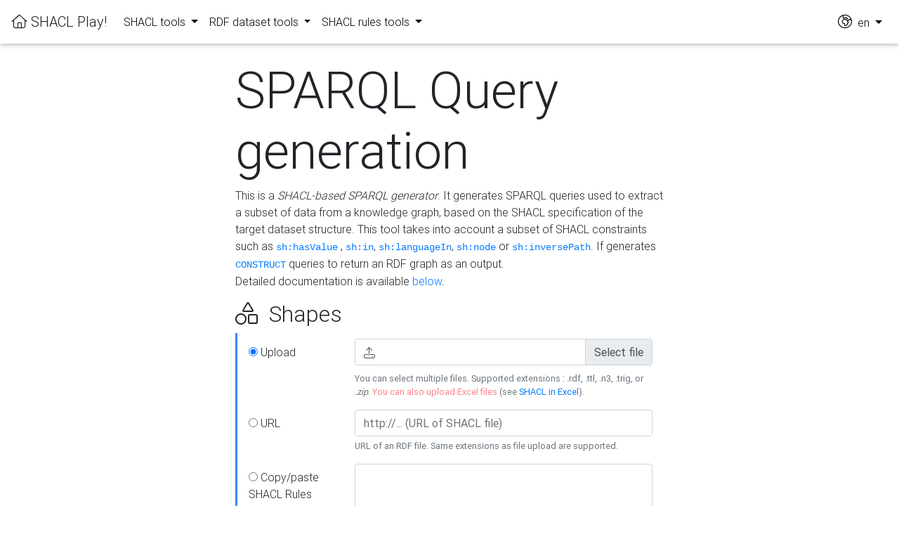

--- FILE ---
content_type: text/html;charset=UTF-8
request_url: https://shacl-play.sparna.fr/play/sparql;jsessionid=12329B1953CB742ABC0ED5AD0CDDF886
body_size: 6898
content:
<!DOCTYPE html>




<!-- setup the locale for the messages based on the language in the session -->





<html>
	<head>
		<title>SHACL Play!</title>
		<link rel="canonical" href="https://shacl-play.sparna.fr/play/sparql" />
		
		<meta http-equiv="content-type" content="text/html; charset=UTF-8">

	    <!-- Font Awesome -->
	    <link rel="stylesheet" href="/play/resources/fa/css/all.min.css;jsessionid=CF4DD5ACEB6553420D91B5A3D0B5DC4D">
		
		<link rel="stylesheet" href="/play/resources/MDB-Free/css/bootstrap.min.css;jsessionid=CF4DD5ACEB6553420D91B5A3D0B5DC4D">
		<link rel="stylesheet" href="/play/resources/MDB-Free/css/mdb.min.css;jsessionid=CF4DD5ACEB6553420D91B5A3D0B5DC4D">
		<link rel="stylesheet" href="/play/resources/jasny-bootstrap/jasny-bootstrap.min.css;jsessionid=CF4DD5ACEB6553420D91B5A3D0B5DC4D" />
		<link rel="stylesheet" href="/play/resources/css/shacl-play.css;jsessionid=CF4DD5ACEB6553420D91B5A3D0B5DC4D" />	
			
		
		<script type="text/javascript">
	
			function enabledTargetOverrideInput(selected) {
				document.getElementById('targetOverrideSource-' + selected).checked = true;
				document.getElementById('targetOverrideUrl').disabled = selected != 'url';
				document.getElementById('targetOverrideFile').disabled = selected != 'file';
				document.getElementById('targetOverrideInline').disabled = selected != 'inline';
			}
			
			function dowloadExample(){
				var exampleText= $('#example option:selected').text();
			    $('#lien').attr('href', urlExample);
			    $('a#lien').text(exampleText);
			}	

	    </script>
		
		
	</head>
	<body>

	





<!-- setup the locale for the messages based on the language in the session -->




<!--Navbar-->
<nav class="navbar navbar-expand-lg navbar-light" id="globalnav" >
	
	
    <!-- Navbar brand -->
    <a class="navbar-brand" href="/play/;jsessionid=CF4DD5ACEB6553420D91B5A3D0B5DC4D"><i class="fal fa-home"></i>&nbsp;SHACL Play!</a>

    <!-- Collapse button -->
    <button class="navbar-toggler" type="button" data-toggle="collapse" data-target="#navbarSupportedContent" aria-controls="navbarSupportedContent"
        aria-expanded="false" aria-label="Toggle navigation"><span class="navbar-toggler-icon"></span></button>

    <!-- Collapsible content -->
    <div class="collapse navbar-collapse" id="navbarSupportedContent">
        <!-- Menu  -->
        <ul class="navbar-nav mr-auto">
        	<li class="nav-item dropdown">
	            <a class="nav-link dropdown-toggle" id="navbarDropdownMenuLink" data-toggle="dropdown" aria-haspopup="true" aria-expanded="false">
	            	SHACL tools
	            </a>
	            <div class="dropdown-menu dropdown-primary" aria-labelledby="navbarDropdownMenuLink">
	            	<a class="dropdown-item" href="/play/shaclexcel;jsessionid=CF4DD5ACEB6553420D91B5A3D0B5DC4D" title="Create SHACL specifications from an Excel file template">Edit SHACL (in Excel)</a>
		            <a class="dropdown-item" href="/play/doc;jsessionid=CF4DD5ACEB6553420D91B5A3D0B5DC4D" title="Generate application-profile style documentation, with tables of allowed properties for each class, from your SHACL definition. Ready to be shipped to the developers !">Generate documentation</a>
		            <a class="dropdown-item" href="/play/draw;jsessionid=CF4DD5ACEB6553420D91B5A3D0B5DC4D" title="Looking for something more visual ? Generate UML diagrams in SVG from your SHACL file ! Works with PlantUML.">Draw UML diagrams</a>
		            <a class="dropdown-item" href="/play/context;jsessionid=CF4DD5ACEB6553420D91B5A3D0B5DC4D" title="Derive JSON keys from node shapes and property shapes in your SHACL specification">Generate JSON-LD @context</a>		            
					<a class="dropdown-item" href="/play/jsonschema;jsessionid=CF4DD5ACEB6553420D91B5A3D0B5DC4D" title="Generate a JSON schema from a SHACL specification">Generate JSON schema</a>		            
		            <a class="dropdown-item" href="/play/sparql;jsessionid=CF4DD5ACEB6553420D91B5A3D0B5DC4D" title="Generate queries to extract a subset of a larger dataset conforming to a SHACL specification.">Generate SPARQL queries</a>
		            <a class="dropdown-item" href="/play/excel;jsessionid=CF4DD5ACEB6553420D91B5A3D0B5DC4D" title="See SHACL in Excel !">SHACL in Excel</a>
					<a class="dropdown-item" href="/play/shapes-catalog;jsessionid=CF4DD5ACEB6553420D91B5A3D0B5DC4D" title="The SHACL catalog is a curated set of online reusable SHACL files. Add yours !">Shapes Catalog</a>
	            </div>
	        </li>
	        <li class="nav-item dropdown">
	            <a class="nav-link dropdown-toggle" id="navbarDropdownMenuLink" data-toggle="dropdown" aria-haspopup="true" aria-expanded="false">
	            	RDF dataset tools
	            </a>
	            <div class="dropdown-menu dropdown-primary" aria-labelledby="navbarDropdownMenuLink">
	            	<a class="dropdown-item" href="/play/validate;jsessionid=CF4DD5ACEB6553420D91B5A3D0B5DC4D" title="Get a human-readable report from a SHACL validation. Upload your RDF or validate online RDF file at some URL. Also download a CSV report, or raw SHACL Turtle report.">Validate RDF against SHACL</a>
	            	<a class="dropdown-item" href="/play/generate;jsessionid=CF4DD5ACEB6553420D91B5A3D0B5DC4D" title="Derive a SHACL profile automatically by analysing the structure of an RDF graph. Upload your RDF or analyse the content of a SPARQL endpoint.">Generate SHACL from RDF</a>
					<a class="dropdown-item" href="/play/analyze;jsessionid=CF4DD5ACEB6553420D91B5A3D0B5DC4D" title="Generates a summary of the RDF dataset, including the number of instances of each class, number of occurrences and distinct values of each property">Analyze an RDF dataset</a>
	            	<a class="dropdown-item" href="/play/validate;jsessionid=CF4DD5ACEB6553420D91B5A3D0B5DC4D#badges" title="If your Shape file is registered in the Shapes catalog and you validate an online file, get Markdown or URL code to display a validation badge on your Github project !">Get validation badges</a>
	            </div>
        	</li>
			<li class="nav-item dropdown">
            	<a class="nav-link dropdown-toggle" id="navbarDropdownMenuLink" data-toggle="dropdown" aria-haspopup="true" aria-expanded="false">
            		SHACL rules tools
            	</a>
	            <div class="dropdown-menu dropdown-primary" aria-labelledby="navbarDropdownMenuLink">
	            	<a class="dropdown-item" href="/play/convert;jsessionid=CF4DD5ACEB6553420D91B5A3D0B5DC4D" title="So you have an OWL file and you would like to derive SHACL from it ? use the OWL-to-SHACL conversion rules to generate your SHACL constraint file, or apply custom conversion rules.">Apply rules on an RDF dataset</a>
	            	<a class="dropdown-item" href="/play/rules;jsessionid=CF4DD5ACEB6553420D91B5A3D0B5DC4D" title="Generate an HTML documentation from a SHACL rules files">Generate rules documentation</a>
	            	<a class="dropdown-item" href="/play/rules-catalog;jsessionid=CF4DD5ACEB6553420D91B5A3D0B5DC4D" title="The SHACL rules catalog is a curated set of online reusable SHACL rules files. Add yours !">SHACL Rules catalog</a>	            	
	            </div>
	        </li>
        </ul>
        
        
        <!-- /Links -->
        
        <ul class="navbar-nav ml-auto nav-flex-icons">
          <li class="nav-item dropdown">
            <a class="nav-link dropdown-toggle" id="langMenuLink" data-toggle="dropdown" aria-haspopup="true" aria-expanded="false">
              <span style="font-size:1.25rem;"><i class="fal fa-globe-africa"></i></span>&nbsp;&nbsp;en
            </a>
            <div class="dropdown-menu dropdown-menu-right dropdown-default" aria-labelledby="langMenuLink">
              <a class="dropdown-item" href="/play/home;jsessionid=CF4DD5ACEB6553420D91B5A3D0B5DC4D?lang=fr">fr</a>
              <a class="dropdown-item" href="/play/home;jsessionid=CF4DD5ACEB6553420D91B5A3D0B5DC4D?lang=en">en</a>
              <a class="dropdown-item" href="/play/home;jsessionid=CF4DD5ACEB6553420D91B5A3D0B5DC4D?lang=es">es</a>
            </div>
          </li>
        </ul>

    </div>
    <!-- Collapsible content -->

</nav>
<!--/.Navbar-->
                

    <div class="container-fluid">
    
    	<div class="row justify-content-md-center">
            <div class="col-6">
 
	    		<div class="messages">
					
				</div>
				
				<h1 class="display-3">SPARQL Query generation</h1>	
	 
	 			<div class="form-shortdesc">
	 				<p>
						This is a <em>SHACL-based SPARQL generator</em>. It generates SPARQL queries used to extract a subset of data from a knowledge graph, 
						based on the SHACL specification of the target dataset structure.
						This tool takes into account a subset of SHACL constraints such as <code><a href="https://www.w3.org/TR/shacl/#HasValueConstraintComponent" target="_blank">sh:hasValue</a></code> , <code><a href="https://www.w3.org/TR/shacl/#InConstraintComponent" target="_blank">sh:in</a></code>, <code><a href="https://www.w3.org/TR/shacl/#LanguageInConstraintComponent" target="_blank">sh:languageIn</a></code>, <code><a href="https://www.w3.org/TR/shacl/#NodeConstraintComponent" target="_blank">sh:node</a></code> or <code><a href="https://www.w3.org/TR/shacl/#property-path-inverse" target="_blank">sh:inversePath</a></code>.
						If generates <code><a href="https://www.w3.org/TR/rdf-sparql-query/#construct" target="_blank">CONSTRUCT</a></code> queries to return an RDF graph as an output.
						<br />
						Detailed documentation is available <a href="#documentation">below</a>.
					</p>
				</div>
	 
			  	<form id="upload_form" action="sparql" method="POST" enctype="multipart/form-data" class="form-horizontal">
				      
				      <h2><i class="fal fa-shapes"></i>&nbsp;&nbsp;Shapes</h2>
					  <!-- Include shapes blockquote -->
					  




<!-- setup the locale for the messages based on the language in the session -->



<script type="text/javascript">
	function enabledShapeInput(selected) {
		document.getElementById('sourceShape-' + selected).checked = true;
		document.getElementById('inputShapeUrl').disabled = selected != 'inputShapeUrl';
		if(document.getElementById('inputShapeCatalog') != null) {
			document.getElementById('inputShapeCatalog').disabled = selected != 'inputShapeCatalog';
		}
		document.getElementById('inputShapeFile').disabled = selected != 'inputShapeFile';
		document.getElementById('inputShapeInline').disabled = selected != 'inputShapeInline';
	}
</script>

 <blockquote class="blockquote bq-primary">		  
   <div class="form-group row">

   <label for="inputShapeFile" class="col-sm-3 col-form-label">
      	<input
				type="radio"
				name="shapesSource"
				id="sourceShape-inputShapeFile"
				value="file"
				checked="checked"
				onchange="enabledShapeInput('inputShapeFile')" />
    	Upload
    </label>
    <div class="col-sm-9">
   		<div class="fileinput fileinput-new input-group" data-provides="fileinput">
		  <div class="form-control" data-trigger="fileinput" id="inputShapeFile">
		    <i class="fal fa-upload"></i><span class="fileinput-filename with-icon"></span>
		  </div>
		  <span class="input-group-append">
		    <span class="input-group-text fileinput-exists" data-dismiss="fileinput">
		      Remove
		    </span>
		
		    <span class="input-group-text btn-file">
		      <span class="fileinput-new">Select file</span>
		      <span class="fileinput-exists">Change</span>
		      <input type="file" name="inputShapeFile" multiple onchange="enabledShapeInput('inputShapeFile')">
		    </span>
		  </span>
		</div>
		<small class="form-text text-muted">
			You can select multiple files. Supported extensions : .rdf, .ttl, .n3, .trig, or <em>.zip</em>. <span style="color: #ff8181;">You can also upload Excel files</span> (see <a href="shaclexcel">SHACL in Excel</a>).
        </small>
    </div>
  </div>    
      
  
  <div class="form-group row">
    <label for="inputShapeUrl" class="col-sm-3 col-form-label">    
    	<input
				type="radio"
				name="shapesSource"
				id="sourceShape-inputShapeUrl"
				value="url"
				onchange="enabledShapeInput('inputShapeUrl')" />
    	URL
    </label>
    <div class="col-sm-9">
      <input 
      	type="text"
      	class="form-control"
      	id="inputShapeUrl"
      	name="inputShapeUrl"
      	placeholder="http://... (URL of SHACL file)"
      	onkeypress="enabledShapeInput('inputShapeUrl');"
      	onchange="enabledShapeInput('inputShapeUrl')"
      >
      <small class="form-text text-muted">
		  URL of an RDF file. Same extensions as file upload are supported.
    </small>
    </div>
  </div>
  <div class="form-group row">
    <label for="inputShapeInline" class="col-sm-3 col-form-label">
    	<input
				type="radio"
				name="shapesSource"
				id="sourceShape-inputShapeInline"
				value="inline"
				onchange="enabledShapeInput('inputShapeInline')" />
    	Copy/paste SHACL Rules content
    </label>
    <div class="col-sm-9">
      <textarea 
      	class="form-control"
      	id="inputShapeInline"
      	name="inputShapeInline"
      	rows="5"
      	onkeypress="enabledShapeInput('inputShapeInline');"
      	onpaste="enabledShapeInput('inputShapeInline');"
      ></textarea>
      <small class="form-text text-muted">
		  Supported syntaxes : Turtle, RDF/XML, JSON-LD, TriG, TriX, N-Quads. We recommend Turtle.
	  </small>
    </div>	
  </div>
  <br/>
</blockquote>
					  
					  <h2><i class="fal fa-shapes"></i>&nbsp;&nbsp;Target override (optionnal)</h2>
					  <blockquote class="blockquote bq-warning">		  
					  
					      <div class="form-group row">
	
						    <label for="targetOverrideFile" class="col-sm-3 col-form-label">
						    
						    	<input
										type="radio"
										name="targetOverrideSource"
										id="targetOverrideSource-file"
										value="file"
										checked="checked"
										onchange="enabledTargetOverrideInput('file')" />
						    	Upload
						    
						    </label>
						    <div class="col-sm-9">
					    		<div class="fileinput fileinput-new input-group" data-provides="fileinput">
								  <div class="form-control" data-trigger="fileinput" id="inputShapeFile">
								    <i class="fal fa-upload"></i><span class="fileinput-filename with-icon"></span>
								  </div>
								  <span class="input-group-append">
								    <span class="input-group-text fileinput-exists" data-dismiss="fileinput">
								      Remove
								    </span>
								
								    <span class="input-group-text btn-file">
								      <span class="fileinput-new">Select file</span>
								      <span class="fileinput-exists">Change</span>
								      
								      <input type="file" name="targetOverrideFile" multiple onchange="enabledTargetOverrideInput('file')">
								    </span>
								  </span>
								</div>
								<small class="form-text text-muted">
									  You can select multiple files. Supported extension : .ttl
							    </small>
						    </div>
						  </div>
					      							  
						  <div class="form-group row">
						    <label for="inputTargetOverrideUrl" class="col-sm-3 col-form-label">
						    
						    	<input
										type="radio"
										name="targetOverrideSource"
										id="targetOverrideSource-url"
										value="url"
										onchange="enabledTargetOverrideInput('url')" />
						    	URL
						    </label>
						    <div class="col-sm-9">
						      <input 
						      	type="text"
						      	class="form-control"
						      	id="targetOverrideUrl"
						      	name="targetOverrideUrl"
						      	placeholder="http://... (URL of SHACL Rules file)"
						      	onkeypress="enabledTargetOverrideInput('url');"
						      	onchange="enabledTargetOverrideInput('url')"
						      >
						      <small class="form-text text-muted">
								  URL of an RDF file. Same extensions as file upload are supported.
						    </small>
						    </div>
						  </div>
						  <div class="form-group row">
						    <label for="targetOverrideInline" class="col-sm-3 col-form-label">
						    
						    	<input
										type="radio"
										name="targetOverrideSource"
										id="targetOverrideSource-inline"
										value="inline"
										onchange="enabledTargetOverrideInput('inline')" />
						    	Copy/paste SHACL Rules content
						    </label>
						    <div class="col-sm-9">
						      <textarea 
						      	class="form-control"
						      	id="targetOverrideInline"
						      	name="targetOverrideInline"
						      	rows="5"
						      	onkeypress="enabledTargetOverrideInput('inline');"
						      	onpaste="enabledTargetOverrideInput('inline');"
						      ></textarea>
						      <small class="form-text text-muted">
								  Supported syntaxe : Turtle. We recommend Turtle.
							  </small>
						    </div>	
					      </div>
				      </blockquote>

					  
					  <h2><i class="fal fa-tools"></i>&nbsp;&nbsp;Options</h2>
				      <blockquote class="blockquote bq-warning">					      
					      <div class="form-group row">
					      	<div class="col-sm-12">
						      	<div class="form-check">
								  <input class="form-check-input" type="checkbox" id="formatCombine" name="formatCombine" checked="checked" />
								  <label class="form-check-label" for="formatCombine">
								    Single combined query
								  </label>
								  <small class="form-text text-muted">
									Generates a single query per initial target defined in the SHACL, using UNION clauses. By default, the process generates one query file per possible path in the shapes file.
								  </small>
								</div>
							</div>
						  </div>						  
					  </blockquote>
					  
				    <button type="submit" id="sparql-button" class="btn btn-info btn-lg">Generate SPARQL</button>			  	
			  	</form>
 		
			
				<!-- Documentation -->	
				<div style="margin-top:3em;">
					<h3>Documentation</h3>
					<div id="documentation">
						<h4>Sample file</h4>
						<p> 
						   To test, and to better understand how the SPARQL query generation works you can download this <a href="/play/resources/example/PersonCountry.ttl;jsessionid=CF4DD5ACEB6553420D91B5A3D0B5DC4D">turtle example of an application profile specified in SHACL</a>
						   , or the corresponding <a href="/play/resources/example/PersonCountry.xlsx;jsessionid=CF4DD5ACEB6553420D91B5A3D0B5DC4D">Excel file</a> This Excel file can be converted in SHACL using 
						   the <a href="https://skos-play.sparna.fr/play/convert" target="_blank">SKOS Play xls2rdf conversion tool</a>. All the details about the conversion rules 
						   are documented in the converter page. This documentation only explains the query generation algorithms.					   					
						</p>				
					</div>
					
					<div style="margin-top:2em;">
						<h4>SHACL file structure</h4>
						<p>
							The SPARQL query generation requires that there is at least one NodeShape with <a href="https://www.w3.org/TR/shacl-af/#SPARQLTarget">SPARQL-based target</a>, 
							that is having a <code>sh:target</code> that itself has a <code>sh:select</code> giving the SPARQL query that defines the target of this shape.
							The SPARQL query in the <code>sh:select</code> is the starting point and is inserted as a subquery.
						</p>
						<!-- img Shacl File -->
						<img src="/play/resources/img/shacl_sparql_nodeshape_select.png;jsessionid=CF4DD5ACEB6553420D91B5A3D0B5DC4D" width="100%"/>
						<br/>
						<br/>
						<h5>Properties Shapes</h5>
							<p>
								On property shapes, the following SHACL predicates and constraints are considered :
							</p>
							<h6>sh:path <small>(required)</small></h6>
							<p>
								The property indicated in <a href="https://www.w3.org/TR/shacl/#property-shapes" target="_blank">sh:path</a> is inserted in the CONSTRUCT clause as well as in the WHERE clause of the generated SPARQL query.
								<br>The only supported property paths in sh:path for the SPARQL query generation are <a href="https://www.w3.org/TR/shacl/#property-path-inverse">inverse property paths</a>.					
							</p>
							<h6>Optional filtering criterias</h6>
							<p>
								Within the property shape, 3 possible conditions are considered.
							</p>
							<ul>
								<li><code><a href="https://www.w3.org/TR/shacl/#HasValueConstraintComponent" target="_blank">sh:hasValue</a></code> : Value nodes must be equal to the given RDF term.
								This generates a <code>VALUES ?x {...}</code> condition in the SPARQL query.</li>
								<li><code><a href="https://www.w3.org/TR/shacl/#InConstraintComponent" target="_blank">sh:in</a></code> : Value nodes must be a member of the provided list of values.
								This generates a <code>VALUES ?x {...}</code> condition in the SPARQL query.</li>
								<li><code><a href="https://www.w3.org/TR/shacl/#LanguageInConstraintComponent" target="_blank">sh:languageIn</a></code> : The language tags for each value node must be inside the given list of language tags.
								This generates a <code>FILTER (lang(?x) IN(...))</code> condition in the SPARQL query.</li>						
							</ul>
						
							<h6>sh:node <small>(optional)</small></h6>
							<p>
								When a sh:path property has a <a href="https://www.w3.org/TR/shacl/#NodeConstraintComponent" target="_blank">sh:node</a> constraint, the SPARQL query generation "follows" the sh:node to generate either another SPARQL query or another UNION clause (see below).
							</p>
							<p>
								Multiple "target" sh:node are supported through the use of an <code><a href="https://www.w3.org/TR/shacl/#OrConstraintComponent" target="_blank">sh:or</a></code> constraint :
								<br />
								<code>sh:or([sh:node ex:nodeShape1][sh:node ex:nodeShape2])</code>
								<br />
								For each NodeShape indicated in the sh:or, a new SPARQL query or another UNION clause will be generated (see below).
							</p>

							<h6>sh:inversePath <small>(optional)</small></h6>
							<p><a href="https://www.w3.org/TR/shacl/#property-path-inverse" target="_blank">sh:inversePath</a> used in sh:path contains a blank node that is the subject of exactly one triple.
								<br/>
							   Using this insert inverse property paths in the generated SPARQL query : <code>?x ^foaf:knows ?y</code>
							</p>
							<br/>
							<img src="/play/resources/img/shacl_sparql_properties.png;jsessionid=CF4DD5ACEB6553420D91B5A3D0B5DC4D" width="100%"/>
							<br/>
							<br/>
					</div>
					
					<div>
						<h4>Targets override</h4>
						<p>
							If you provide a <em>target override model</em>, then the targets (sh:target) of the shapes will be read from this model instead of the original
							SHACL shapes graph. This allows to use the same base model with different target specifications.
						</p>
					</div>
					
					<div>
						<h4>SPARQL query generation algorithm (multiple queries)</h4>
						
						<!-- Shacl code convert to SPARQL Query -->
						<ol>
							<li>Start by looking at each NodeShape having a <code>sh:target</code> with a <code>sh:select</code>...</li>
							<li>Generate one query for the "starting point" NodeShape. In this query, for each PropertyShape :</li>
							<li>If the property shape has a <code>sh:hasValue</code> or <code>sh:in</code>, a VALUES clause is inserted, if it has <code>sh:languageIn</code> a FILTER clause will be inserted.
								<br/>
								<br/> 
								Example:<br/>
								<img src="/play/resources/img/Query0.png;jsessionid=CF4DD5ACEB6553420D91B5A3D0B5DC4D" width="100%"/>
								<br/>
								<br/>
							</li>
							<li>Then, for each NodeShape referred to in an <code>sh:node</code> (or <code>sh:or</code> containing multiple sh:node), follow to the target
							NodeShape and apply the same algorithm recursively. The recursion stops when it encounters a NodeShape that was already processed.
								<br/>
								<br/>
								<p>Example: the <code>ex:Country</code> property in the Person NodeShape, refers to the <code>ex:City</code> NodeShape, through the <code>ex:country</code> property.
								This generates this second query:
										<br/>
										<!-- SPARQL Query from City -->
										<img src="/play/resources/img/Query_sh_node.png;jsessionid=CF4DD5ACEB6553420D91B5A3D0B5DC4D" width="100%"/>
								</p>
								
							</li>
						</ol>
						<br/>
						<br/>
						<h4>SPARQL query generation algorithm (single query)</h4>
						<p>Instead of generating multiple queries, one for each "path" in the SHACL specification, it is possible to produce one single SPARQL query for each
						"starting point" NodeShape having a sh:target with a sh:select. The query uses a serie of <code>UNION</code> clauses.
						In this case, no filtering using <code>sh:hasValue</code> , <code>sh:in</code> or <code>sh:languageIn</code> happens. The query simply takes into account
						the structure of the triples in the graph, but cannot filter on their value
						</p>
					</div>

				</div>
				
				
			</div>
		</div>
		<br>
		<br>
		
				
			
		</div>
    </div><!-- /.container-fluid -->

			
	




<!-- setup the locale for the messages based on the language in the session -->



<footer id="footer" style="margin-top:30px;">
	    SHACL Play! by <a href="http://blog.sparna.fr" target="_blank">Thomas Francart</a>, <a href="http://sparna.fr" target="_blank"><img src="/play/resources/img/sparna.png;jsessionid=CF4DD5ACEB6553420D91B5A3D0B5DC4D" /></a>
      	&nbsp;|&nbsp;
      	version : 0.11.3 (timestamp)
      	&nbsp;|&nbsp;
      	SHACL Play! embeds <a href="https://github.com/TopQuadrant/shacl" target="_blank">TobBraid SHACL API</a> from <a href="https://www.topquadrant.com/" target="_blank">TopQuadrant</a>
      	&nbsp;|&nbsp;
		<a href="https://github.com/sparna-git/shacl-play"><i class="fa-brands fa-github"></i></a>
		<br />
      	<br />
</footer>
	
	<!-- SCRIPTS -->
    <!-- JQuery -->
    <script type="text/javascript" src="/play/resources/MDB-Free/js/jquery.min.js;jsessionid=CF4DD5ACEB6553420D91B5A3D0B5DC4D"></script>
    <!-- Bootstrap tooltips -->
    <script type="text/javascript" src="/play/resources/MDB-Free/js/popper.min.js;jsessionid=CF4DD5ACEB6553420D91B5A3D0B5DC4D"></script>
    <!-- Bootstrap core JavaScript -->
    <script type="text/javascript" src="/play/resources/MDB-Free/js/bootstrap.min.js;jsessionid=CF4DD5ACEB6553420D91B5A3D0B5DC4D"></script>
    <!-- MDB core JavaScript -->
    <script type="text/javascript" src="/play/resources/MDB-Free/js/mdb.min.js;jsessionid=CF4DD5ACEB6553420D91B5A3D0B5DC4D"></script>
    <!-- Example -->
    <script type="text/javascript" src="/play/resources/MDB-Free/js/mdb.min.js;jsessionid=CF4DD5ACEB6553420D91B5A3D0B5DC4D"></script>
	
    <script type="text/javascript" src="/play/resources/jasny-bootstrap/jasny-bootstrap.min.js;jsessionid=CF4DD5ACEB6553420D91B5A3D0B5DC4D"></script>

	<!-- anchorjs -->
    <script src="https://cdn.jsdelivr.net/npm/anchor-js/anchor.min.js"></script>
    
    <script>
    	$(document).ready(function () {
	    	$('#htmlOrRdf a').click(function (e) {
	    	  e.preventDefault();
	    	  $(this).tab('show')
	    	});
	    	
	        // Initialize CodeMirror editor and the update callbacks
	        var sourceText = document.getElementById('text');
	        var editorOptions = {
	          mode: 'text/html',
	          tabMode: 'indent'
	        };
	        
	        // CodeMirror commented for now
	        // var editor = CodeMirror.fromTextArea(sourceText, editorOptions);
	        // editor.on("change", function(cm, event) { enabledInput('text'); });
    	});
    	
    	// activate example choice
  		$('.exampleEntry').click(function() {
  			$('#exampleLabel').html($(this).html());
  		});
    	
    </script>
    <!-- API Anchor -->
    <script>
		anchors.options = {
			  icon: '#'
			};
		anchors.options.placement = 'left';
		anchors.add();		
	</script>
    
  </body>
</html>